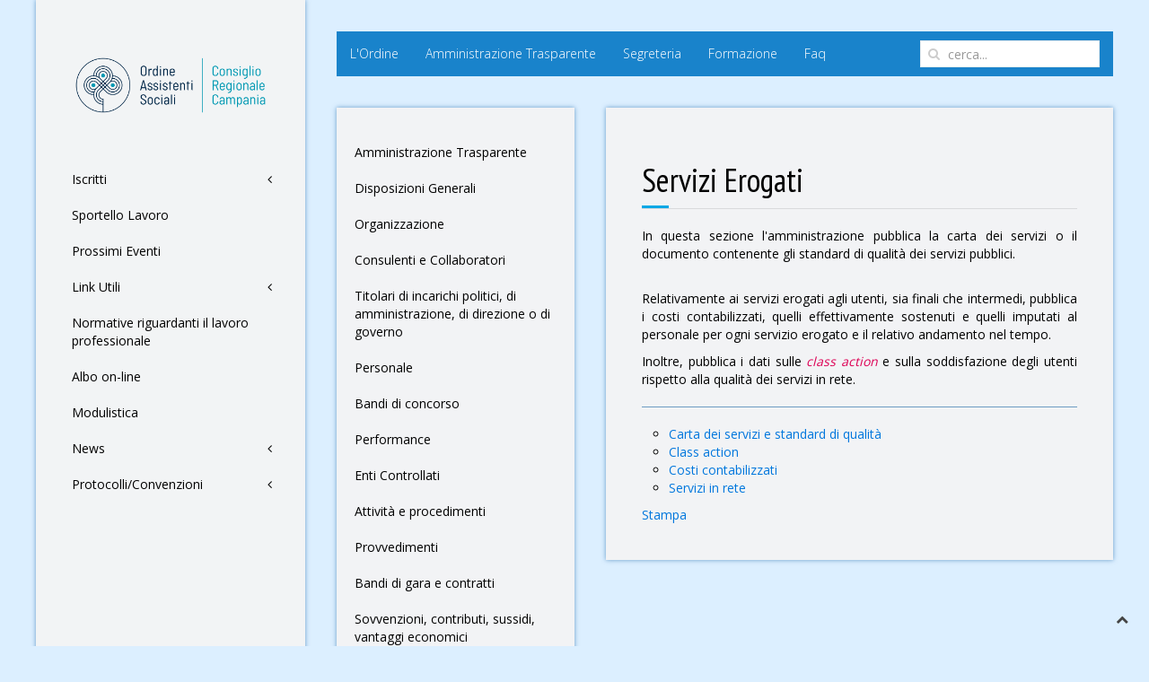

--- FILE ---
content_type: text/html; charset=utf-8
request_url: https://ordineascampania.it/servizi-erogati
body_size: 4390
content:
<!DOCTYPE HTML>
<html lang="it-it" dir="ltr"  data-config='{"twitter":0,"plusone":0,"facebook":0,"style":"croascamprev1"}'>
<head>
<meta charset="utf-8">
<meta http-equiv="X-UA-Compatible" content="IE=edge">
<meta name="viewport" content="width=device-width, initial-scale=1">
<base href="https://ordineascampania.it/servizi-erogati" />
	<meta name="keywords" content="ordine, assistenti, sociali, regione, campania, napoli, croas, croas campania, croas napoli, ordine as campania, modulistica, informazioni, contatti, assistenti, sociali, as, consiglio, formazione continua, contatti, orari, albo, croas, codice, deontologico" />
	<meta name="author" content="Croas Campania" />
	<meta name="description" content="Consiglio Ordine Assistenti Sociali Regione Campania" />
	<meta name="generator" content="Joomla! - Open Source Content Management" />
	<title>Servizi Erogati</title>
	<link href="https://ordineascampania.it/component/search/?Itemid=183&amp;format=opensearch" rel="search" title="Vai Consiglio Ordine Assistenti Sociali Regione Campania" type="application/opensearchdescription+xml" />
	<link href="/templates/jp-expert/favicon.ico" rel="shortcut icon" type="image/vnd.microsoft.icon" />
	<link href="/media/com_icagenda/icicons/style.css?69f4c0f80093e1101abd623896b4d18b" rel="stylesheet" type="text/css" />
	<script src="/media/jui/js/jquery.min.js?69f4c0f80093e1101abd623896b4d18b" type="text/javascript"></script>
	<script src="/media/jui/js/jquery-noconflict.js?69f4c0f80093e1101abd623896b4d18b" type="text/javascript"></script>
	<script src="/media/jui/js/jquery-migrate.min.js?69f4c0f80093e1101abd623896b4d18b" type="text/javascript"></script>
	<script src="/media/jui/js/bootstrap.min.js?69f4c0f80093e1101abd623896b4d18b" type="text/javascript"></script>

<link rel="apple-touch-icon-precomposed" href="/templates/jp-expert/apple_touch_icon.png">
<link rel="stylesheet" href="/templates/jp-expert/styles/croascamprev1/css/bootstrap.css">
<link rel="stylesheet" href="/templates/jp-expert/css/joomlaplates.css">
<link rel="stylesheet" href="/templates/jp-expert/styles/croascamprev1/css/theme.css">
<link rel="stylesheet" href="css:custom.css">
<script src="/templates/jp-expert/warp/vendor/uikit/js/uikit.js"></script>
<script src="/templates/jp-expert/warp/vendor/uikit/js/components/autocomplete.js"></script>
<script src="/templates/jp-expert/warp/vendor/uikit/js/components/search.js"></script>
<script src="/templates/jp-expert/warp/vendor/uikit/js/components/sticky.js"></script>
<script src="/templates/jp-expert/warp/vendor/uikit/js/components/lightbox.js"></script>
<script src="/templates/jp-expert/warp/vendor/uikit/js/components/tooltip.js"></script>
<script src="/templates/jp-expert/warp/vendor/uikit/js/components/parallax.js"></script>
<script src="/templates/jp-expert/warp/js/social.js"></script>
<script src="/templates/jp-expert/js/theme.js"></script>
<script type="text/javascript">
  var _paq = window._paq = window._paq || [];
  /* tracker methods like "setCustomDimension" should be called before "trackPageView" */
  _paq.push(['trackPageView']);
  _paq.push(['enableLinkTracking']);
  (function() {
    var u="https://ingestion.webanalytics.italia.it/";
    _paq.push(['setTrackerUrl', u+'matomo.php']);
    _paq.push(['setSiteId', 'wgp9l8Q3De']);
    var d=document, g=d.createElement('script'), s=d.getElementsByTagName('script')[0];
    g.type='text/javascript'; g.async=true; g.src=u+'matomo.js'; s.parentNode.insertBefore(g,s);
  })();
</script>
<!-- End Matomo Code --></head>
<body class="tm-sidebar-a-left tm-sidebars-1 tm-isblog">

<style type="text/css">
	#jp-left {
		width: 300px;
	}
	#jp-right {
		margin-left: 300px;
		width: auto;
	}
</style>

<style type="text/css">
#jp-left {position: fixed;}
</style>
<div class="border-bg uk-hidden-small"></div>
<div style="padding:0 !important" class="uk-container uk-container-center">
<!-- Left 50% -->
<div id="jp-left" class="uk-panel-box uk-panel-box-shadow uk-hidden-small">
	<div class="inner">
	<div class="uk-panel-sidebar" >
	<p><img style="display: block; margin-left: auto; margin-right: auto;" src="/images/Loghi/marchio-campania.png" width="607" height="255" /></p></div>
<div class="uk-panel-sidebar" ><ul class="uk-nav uk-nav-parent-icon uk-nav-side" data-uk-nav="{}">
<li class="uk-parent"><a href="#">Iscritti</a><ul class="uk-nav-sub"><li><a href="http://www.cnoas.info/cgi-bin/cnoas/albo_nazionale.cgi" target="_blank" rel="noopener noreferrer">Albo Unico</a></li><li><a href="https://www.ordineascampania.it/albo/Albo_Campania_sez_A al 20.09.2025.pdf" target="_blank" rel="noopener noreferrer">Albo Sez. A - Aggiornamento del 20/09/2025</a></li><li><a href="https://www.ordineascampania.it/albo/Albo_Campania_sez_B al 20.09.2025.pdf" target="_blank" rel="noopener noreferrer">Albo Sez. B - Aggiornamento del 20/09/2025</a></li></ul></li><li><a href="/sportello-lavoro">Sportello Lavoro</a></li><li><a href="/calendario-eventi">Prossimi Eventi</a></li><li class="uk-parent"><a href="/link-utili">Link Utili</a><ul class="uk-nav-sub"><li><a href="/link-utili/letti-e-consigliati">Letti e consigliati</a></li></ul></li><li><a href="/link-utili-2">Normative riguardanti il lavoro professionale</a></li><li><a href="/albonline">Albo on-line</a></li><li><a href="/modulistica">Modulistica</a></li><li class="uk-parent"><a href="#">News</a><ul class="uk-nav-sub"><li><a href="/news/archivio-news-2019">Archivio News</a></li><li><a href="/news/elezioni-2022-m">Elezioni 2022 - Mandato consiliare 2022/2026</a></li><li><a href="/news/recensione-testi-per-la-professione">Recensione testi per la professione</a></li><li><a href="/news/news-archiviate">News Vecchio Sito</a></li></ul></li><li class="uk-parent"><a href="#">Protocolli/Convenzioni</a><ul class="uk-nav-sub"><li><a href="/protocolli-convenzioni/bcc2025">Bozza di Convenzione CROAS 2025</a></li><li><a href="/protocolli-convenzioni/archivio-convenzioni">Archivio Protocolli/Convenzioni</a></li><li><a href="/protocolli-convenzioni/servizi-in-convenzione">Servizi in Convenzione</a></li></ul></li></ul></div>	</div>
</div>
<!-- Left 50% -->

<!-- Right 50% -->
<div id="jp-right">
        
	<!-- TOP Outer -->
		
		<div style="padding:0 !important" class="uk-container uk-container-center uk-visible-small">
		<div class="logo">
			<a class="tm-logo" href="https://ordineascampania.it">
	<p><img style="display: block; margin-left: auto; margin-right: auto;" src="/images/Loghi/marchio-campania.png" width="574" height="241" /></p></a>
		</div>
				<a href="#offcanvas" class="uk-navbar-toggle uk-button uk-border-rounded" data-uk-offcanvas></a>
			</div>
		
		
		<div id="menu-outer" class="uk-hidden-small">
		<div>
			<nav class="tm-navbar uk-navbar" data-uk-sticky="{top:-100, animation: 'uk-animation-slide-top'}">
								<div class="menu-inner">
				<ul class="uk-navbar-nav uk-hidden-small">
<li class="uk-parent" data-uk-dropdown="{'preventflip':'y'}" aria-haspopup="true" aria-expanded="false"><a href="#">L'Ordine</a><div class="uk-dropdown uk-dropdown-navbar uk-dropdown-width-1"><div class="uk-grid uk-dropdown-grid"><div class="uk-width-1-1"><ul class="uk-nav uk-nav-navbar"><li><a href="/l-ordine/composizione-consiglio">Composizione Consiglio</a></li><li><a href="/l-ordine/commissioni">Commissioni</a></li><li><a href="/l-ordine/consiglio-disciplina">Consiglio Disciplina</a></li><li><a href="/l-ordine/revisore">Revisore</a></li></ul></div></div></div></li><li><a href="/amministrazione-trasparente">Amministrazione Trasparente</a></li><li class="uk-parent" data-uk-dropdown="{'preventflip':'y'}" aria-haspopup="true" aria-expanded="false"><a href="#">Segreteria</a><div class="uk-dropdown uk-dropdown-navbar uk-dropdown-width-1"><div class="uk-grid uk-dropdown-grid"><div class="uk-width-1-1"><ul class="uk-nav uk-nav-navbar"><li><a href="/segreteria/contattaci">Contattaci</a></li><li><a href="/segreteria/orari-segreteria">Contatti - Orari Segreteria</a></li><li><a href="/segreteria/informazioni">Informazioni</a></li></ul></div></div></div></li><li class="uk-parent" data-uk-dropdown="{'preventflip':'y'}" aria-haspopup="true" aria-expanded="false"><a href="#">Formazione</a><div class="uk-dropdown uk-dropdown-navbar uk-dropdown-width-1"><div class="uk-grid uk-dropdown-grid"><div class="uk-width-1-1"><ul class="uk-nav uk-nav-navbar"><li><a href="/formazione/corsi-accreditati-campania">Corsi Accreditati Campania</a></li><li><a href="https://cnoas.org/calendari-corsi-formazione-continua/" target="_blank" rel="noopener noreferrer">Calendari dei Corsi Accreditati</a></li><li><a href="http://www.cnoas.info/cgi-bin/cnoas/corsi2.cgi?p=4" target="_blank" rel="noopener noreferrer">Richieste Accreditamento eventi Formativi</a></li><li><a href="/formazione/richiesta-stipula-convenzioni">Richiesta Stipula Convenzioni</a></li><li><a href="http://www.cnoas.info/cgi-bin/cnoas/ar.cgi" target="_blank" rel="noopener noreferrer">Area Riservata CNOAS</a></li><li><a href="/formazione/esami-di-stato">Esami di Stato</a></li><li><a href="/formazione/materiale-formativo-eventi-webinar-croas-campania">Materiale formativo Eventi Webinar CROAS Campania</a></li></ul></div></div></div></li><li><a href="/faq">Faq</a></li></ul>				</div>
												<div class="uk-navbar-flip">
					<div class="uk-navbar-content uk-visible-large">
<form id="search-102-696d07dabc6df" class="uk-search" action="/servizi-erogati" method="post" data-uk-search="{'source': '/component/search/?tmpl=raw&amp;type=json&amp;ordering=&amp;searchphrase=all', 'param': 'searchword', 'msgResultsHeader': 'Risultati della ricerca', 'msgMoreResults': 'Altri risultati', 'msgNoResults': 'Nessun risultato trovato', flipDropdown: 1}">
	<input class="uk-search-field" type="text" name="searchword" placeholder="cerca...">
	<input type="hidden" name="task"   value="search">
	<input type="hidden" name="option" value="com_search">
	<input type="hidden" name="Itemid" value="183">
</form>
</div>
				</div>
							</nav>
		</div>
	</div>
		


	
	
	
	
		
	  <div class="tm-middle uk-grid" data-uk-grid-match data-uk-grid-margin>

				<div class="tm-main uk-width-medium-2-3 uk-push-1-3">
						
						<main class="tm-content">
			<div class="breadcrumbs">
						</div>
			
			<div id="system-message-container">
</div>
<article class="uk-article" >

	
		<h1 class="uk-article-title">
					Servizi Erogati			</h1>
	
	
	
	
	
			
<div class="field field-name-body field-type-text-with-summary field-label-hidden">
<div class="field-items">
<div class="field-item even views-row-1 first last">
<p style="text-align: justify;">In questa sezione l'amministrazione pubblica la carta dei servizi o il documento contenente gli standard di qualità dei servizi pubblici.</p>
<p style="text-align: justify;">Relativamente ai servizi erogati agli utenti, sia finali che intermedi, pubblica i costi contabilizzati, quelli effettivamente sostenuti e quelli imputati al personale per ogni servizio erogato e il relativo andamento nel tempo.</p>
<p style="text-align: justify;">Inoltre, pubblica i dati sulle <em>class action</em> e sulla soddisfazione degli utenti rispetto alla qualità dei servizi in rete.</p>
</div>
</div>
</div>
<hr />
<ul style="list-style-type: circle;">
<li><a href="/servizi-erogati/se/carta-dei-servizi-e-standard-di-qualita">Carta dei servizi e standard di qualità</a></li>
<li><a href="/servizi-erogati/se/class-action">Class action</a></li>
<li><a href="/servizi-erogati/se/costi-contabilizzati">Costi contabilizzati</a></li>
<li><a href="/servizi-erogati/se/servizi-in-rete">Servizi in rete</a></li>
</ul> 	
	
	
		<p><a href="/servizi-erogati?tmpl=component&amp;print=1&amp;layout=default" class="uk-margin-right" title="Stampa articolo < Servizi Erogati >" onclick="window.open(this.href,'win2','status=no,toolbar=no,scrollbars=yes,titlebar=no,menubar=no,resizable=yes,width=640,height=480,directories=no,location=no'); return false;" rel="nofollow">	Stampa</a></p>
	
	
	
	
</article>			</main>
			
					</div>
		
										<aside class="tm-sidebar-a uk-width-medium-1-3 uk-pull-2-3"><div class="uk-panel uk-panel-box uk-panel-box-shadow" data-uk-scrollspy="{cls:''}"><ul class="uk-nav uk-nav-parent-icon uk-nav-side" data-uk-nav="{}">
<li><a href="/amministrazione-trasparente">Amministrazione Trasparente</a></li><li><a href="/disposizioni-generali">Disposizioni Generali</a></li><li><a href="/organizzazione">Organizzazione</a></li><li><a href="/consulenti-e-collaboratori">Consulenti e Collaboratori</a></li><li><a href="/polammdirgov">Titolari di incarichi politici, di amministrazione, di direzione o di governo</a></li><li><a href="/personale">Personale</a></li><li><a href="/bandi-di-concorso">Bandi di concorso</a></li><li><a href="/performance">Performance</a></li><li><a href="/enti-controllati">Enti Controllati</a></li><li><a href="/attivita-e-procedimenti">Attività e procedimenti</a></li><li><a href="/provvedimenti">Provvedimenti</a></li><li><a href="/bandi-di-gara-e-contratti">Bandi di gara e contratti</a></li><li><a href="/sovvenzioni-contributi-sussidi-vantaggi-economici">Sovvenzioni, contributi, sussidi, vantaggi economici</a></li><li><a href="/bilanci-trasp">Bilanci</a></li><li><a href="/beni-immobili-e-gestione-patrimonio">Beni immobili e gestione patrimonio</a></li><li><a href="/controlli-e-rilievi-sull-amministrazione">Controlli e rilievi sull'amministrazione</a></li><li class="uk-active"><a href="/servizi-erogati">Servizi Erogati</a></li><li><a href="/pagamenti-dell-amministrazione">Pagamenti dell'amministrazione</a></li><li><a href="/opere-pubbliche">Opere Pubbliche</a></li><li><a href="/pianificazione-e-governo-del-territorio">Pianificazione e governo del territorio</a></li><li><a href="/informazioni-ambientali">Informazioni ambientali</a></li><li><a href="/interventi-straordinari-e-di-emergenza">Interventi straordinari e di emergenza</a></li><li><a href="/controlli-sulle-imprese">Controlli sulle imprese</a></li><li><a href="/altri-contenuti">Altri contenuti</a></li></ul></div></aside>
						</div>
	
	
		
		

		<footer class="tm-footer">
		<div class="uk-panel" ><ul class="uk-subnav uk-subnav-line">
<li><a href="/mappa-sito">Mappa Sito</a></li><li><a href="#">URP</a></li><li><a href="/albo-pretorio">Albo Pretorio</a></li><li><a href="/privacy">Privacy</a></li><li><a href="/cookie-policy">Cookie Policy</a></li></ul></div>
<div class="uk-panel" >
	<p style="margin: 0cm; margin-bottom: .0001pt; text-align: center;" align="center">Copyright © 2019 Consiglio Ordine Assistenti Sociali Regione Campania. Tutti i diritti riservati.</p>
<p style="margin: 0cm; margin-bottom: .0001pt; text-align: center;" align="center">Via Amerigo Vespucci, 9 - 80142 Napoli - P.IVA/C.F. 94137540632</p>
<p style="margin: 0cm; margin-bottom: .0001pt; text-align: center;" align="center">PEC: <a href="mailto:segreteria@pec.assistentisocialiodc.it">segreteria@pec.assistentisocialiodc.it</a> - e-mail: <a href="mailto:info@assistentisocialiodc.it">info@assistentisocialiodc.it</a></p>
<p style="margin: 0cm; margin-bottom: .0001pt; text-align: center;" align="center">Tel.: 081200584 - Fax: 0815547109</p></div>	</footer>
		
		
</div>
<!-- Right 50% -->

</div>


		<div id="offcanvas" class="uk-offcanvas">
		<div class="uk-offcanvas-bar"><div class="uk-panel" >
<form id="search-138-696d07dabe819" class="uk-search" action="/servizi-erogati" method="post" >
	<input class="uk-search-field" type="text" name="searchword" placeholder="cerca...">
	<input type="hidden" name="task"   value="search">
	<input type="hidden" name="option" value="com_search">
	<input type="hidden" name="Itemid" value="183">
</form>
</div>
<ul class="uk-nav uk-nav-offcanvas">
<li class="uk-parent"><a href="#">Iscritti</a><ul class="uk-nav-sub"><li><a href="http://www.cnoas.info/cgi-bin/cnoas/albo_nazionale.cgi" target="_blank" rel="noopener noreferrer">Albo Unico</a></li><li><a href="https://www.ordineascampania.it/albo/Albo_Campania_sez_A al 20.09.2025.pdf" target="_blank" rel="noopener noreferrer">Albo Sez. A - Aggiornamento del 20/09/2025</a></li><li><a href="https://www.ordineascampania.it/albo/Albo_Campania_sez_B al 20.09.2025.pdf" target="_blank" rel="noopener noreferrer">Albo Sez. B - Aggiornamento del 20/09/2025</a></li></ul></li><li><a href="/sportello-lavoro">Sportello Lavoro</a></li><li><a href="/calendario-eventi">Prossimi Eventi</a></li><li class="uk-parent"><a href="/link-utili">Link Utili</a><ul class="uk-nav-sub"><li><a href="/link-utili/letti-e-consigliati">Letti e consigliati</a></li></ul></li><li><a href="/link-utili-2">Normative riguardanti il lavoro professionale</a></li><li><a href="/albonline">Albo on-line</a></li><li><a href="/modulistica">Modulistica</a></li><li class="uk-parent"><a href="#">News</a><ul class="uk-nav-sub"><li><a href="/news/archivio-news-2019">Archivio News</a></li><li><a href="/news/elezioni-2022-m">Elezioni 2022 - Mandato consiliare 2022/2026</a></li><li><a href="/news/recensione-testi-per-la-professione">Recensione testi per la professione</a></li><li><a href="/news/news-archiviate">News Vecchio Sito</a></li></ul></li><li class="uk-parent"><a href="#">Protocolli/Convenzioni</a><ul class="uk-nav-sub"><li><a href="/protocolli-convenzioni/bcc2025">Bozza di Convenzione CROAS 2025</a></li><li><a href="/protocolli-convenzioni/archivio-convenzioni">Archivio Protocolli/Convenzioni</a></li><li><a href="/protocolli-convenzioni/servizi-in-convenzione">Servizi in Convenzione</a></li></ul></li></ul>
<ul class="uk-nav uk-nav-offcanvas">
<li class="uk-parent"><a href="#">L'Ordine</a><ul class="uk-nav-sub"><li><a href="/l-ordine/composizione-consiglio">Composizione Consiglio</a></li><li><a href="/l-ordine/commissioni">Commissioni</a></li><li><a href="/l-ordine/consiglio-disciplina">Consiglio Disciplina</a></li><li><a href="/l-ordine/revisore">Revisore</a></li></ul></li><li><a href="/amministrazione-trasparente">Amministrazione Trasparente</a></li><li class="uk-parent"><a href="#">Segreteria</a><ul class="uk-nav-sub"><li><a href="/segreteria/contattaci">Contattaci</a></li><li><a href="/segreteria/orari-segreteria">Contatti - Orari Segreteria</a></li><li><a href="/segreteria/informazioni">Informazioni</a></li></ul></li><li class="uk-parent"><a href="#">Formazione</a><ul class="uk-nav-sub"><li><a href="/formazione/corsi-accreditati-campania">Corsi Accreditati Campania</a></li><li><a href="https://cnoas.org/calendari-corsi-formazione-continua/" target="_blank" rel="noopener noreferrer">Calendari dei Corsi Accreditati</a></li><li><a href="http://www.cnoas.info/cgi-bin/cnoas/corsi2.cgi?p=4" target="_blank" rel="noopener noreferrer">Richieste Accreditamento eventi Formativi</a></li><li><a href="/formazione/richiesta-stipula-convenzioni">Richiesta Stipula Convenzioni</a></li><li><a href="http://www.cnoas.info/cgi-bin/cnoas/ar.cgi" target="_blank" rel="noopener noreferrer">Area Riservata CNOAS</a></li><li><a href="/formazione/esami-di-stato">Esami di Stato</a></li><li><a href="/formazione/materiale-formativo-eventi-webinar-croas-campania">Materiale formativo Eventi Webinar CROAS Campania</a></li></ul></li><li><a href="/faq">Faq</a></li></ul>
<ul class="uk-nav uk-nav-offcanvas">
<li><a href="/mappa-sito">Mappa Sito</a></li><li><a href="#">URP</a></li><li><a href="/albo-pretorio">Albo Pretorio</a></li><li><a href="/privacy">Privacy</a></li><li><a href="/cookie-policy">Cookie Policy</a></li></ul></div>
	</div>
	   						<a class="tm-totop-scroller"  data-uk-smooth-scroll="{offset: 80}" href="#"></a>
	 

</body>
</html>